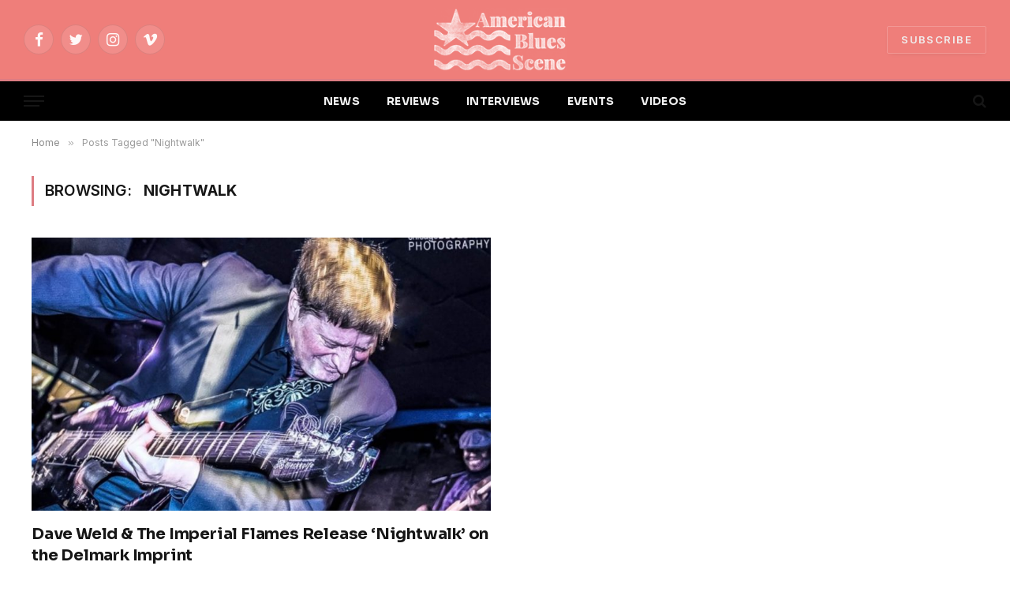

--- FILE ---
content_type: text/html; charset=UTF-8
request_url: https://www.americanbluesscene.com/tag/nightwalk/
body_size: 44236
content:
<!DOCTYPE html>
<html lang="en-US" prefix="og: http://ogp.me/ns# fb: http://ogp.me/ns/fb#" class="s-light site-s-light">

<head>

	<meta charset="UTF-8" />
	<meta name="viewport" content="width=device-width, initial-scale=1" />
	<title>Nightwalk &#8211; American Blues Scene</title><link rel="preload" as="font" href="https://www.americanbluesscene.com/wp-content/themes/smart-mag/css/icons/fonts/ts-icons.woff2?v2.2" type="font/woff2" crossorigin="anonymous" />
<meta name='robots' content='max-image-preview:large' />
	<style>img:is([sizes="auto" i], [sizes^="auto," i]) { contain-intrinsic-size: 3000px 1500px }</style>
	<link rel='dns-prefetch' href='//fonts.googleapis.com' />
<link rel="alternate" type="application/rss+xml" title="American Blues Scene &raquo; Feed" href="https://www.americanbluesscene.com/feed/" />
<link rel="alternate" type="application/rss+xml" title="American Blues Scene &raquo; Comments Feed" href="https://www.americanbluesscene.com/comments/feed/" />
<link rel="alternate" type="application/rss+xml" title="American Blues Scene &raquo; Nightwalk Tag Feed" href="https://www.americanbluesscene.com/tag/nightwalk/feed/" />
<script type="text/javascript">
/* <![CDATA[ */
window._wpemojiSettings = {"baseUrl":"https:\/\/s.w.org\/images\/core\/emoji\/16.0.1\/72x72\/","ext":".png","svgUrl":"https:\/\/s.w.org\/images\/core\/emoji\/16.0.1\/svg\/","svgExt":".svg","source":{"concatemoji":"https:\/\/www.americanbluesscene.com\/wp-includes\/js\/wp-emoji-release.min.js?ver=6.8.3"}};
/*! This file is auto-generated */
!function(s,n){var o,i,e;function c(e){try{var t={supportTests:e,timestamp:(new Date).valueOf()};sessionStorage.setItem(o,JSON.stringify(t))}catch(e){}}function p(e,t,n){e.clearRect(0,0,e.canvas.width,e.canvas.height),e.fillText(t,0,0);var t=new Uint32Array(e.getImageData(0,0,e.canvas.width,e.canvas.height).data),a=(e.clearRect(0,0,e.canvas.width,e.canvas.height),e.fillText(n,0,0),new Uint32Array(e.getImageData(0,0,e.canvas.width,e.canvas.height).data));return t.every(function(e,t){return e===a[t]})}function u(e,t){e.clearRect(0,0,e.canvas.width,e.canvas.height),e.fillText(t,0,0);for(var n=e.getImageData(16,16,1,1),a=0;a<n.data.length;a++)if(0!==n.data[a])return!1;return!0}function f(e,t,n,a){switch(t){case"flag":return n(e,"\ud83c\udff3\ufe0f\u200d\u26a7\ufe0f","\ud83c\udff3\ufe0f\u200b\u26a7\ufe0f")?!1:!n(e,"\ud83c\udde8\ud83c\uddf6","\ud83c\udde8\u200b\ud83c\uddf6")&&!n(e,"\ud83c\udff4\udb40\udc67\udb40\udc62\udb40\udc65\udb40\udc6e\udb40\udc67\udb40\udc7f","\ud83c\udff4\u200b\udb40\udc67\u200b\udb40\udc62\u200b\udb40\udc65\u200b\udb40\udc6e\u200b\udb40\udc67\u200b\udb40\udc7f");case"emoji":return!a(e,"\ud83e\udedf")}return!1}function g(e,t,n,a){var r="undefined"!=typeof WorkerGlobalScope&&self instanceof WorkerGlobalScope?new OffscreenCanvas(300,150):s.createElement("canvas"),o=r.getContext("2d",{willReadFrequently:!0}),i=(o.textBaseline="top",o.font="600 32px Arial",{});return e.forEach(function(e){i[e]=t(o,e,n,a)}),i}function t(e){var t=s.createElement("script");t.src=e,t.defer=!0,s.head.appendChild(t)}"undefined"!=typeof Promise&&(o="wpEmojiSettingsSupports",i=["flag","emoji"],n.supports={everything:!0,everythingExceptFlag:!0},e=new Promise(function(e){s.addEventListener("DOMContentLoaded",e,{once:!0})}),new Promise(function(t){var n=function(){try{var e=JSON.parse(sessionStorage.getItem(o));if("object"==typeof e&&"number"==typeof e.timestamp&&(new Date).valueOf()<e.timestamp+604800&&"object"==typeof e.supportTests)return e.supportTests}catch(e){}return null}();if(!n){if("undefined"!=typeof Worker&&"undefined"!=typeof OffscreenCanvas&&"undefined"!=typeof URL&&URL.createObjectURL&&"undefined"!=typeof Blob)try{var e="postMessage("+g.toString()+"("+[JSON.stringify(i),f.toString(),p.toString(),u.toString()].join(",")+"));",a=new Blob([e],{type:"text/javascript"}),r=new Worker(URL.createObjectURL(a),{name:"wpTestEmojiSupports"});return void(r.onmessage=function(e){c(n=e.data),r.terminate(),t(n)})}catch(e){}c(n=g(i,f,p,u))}t(n)}).then(function(e){for(var t in e)n.supports[t]=e[t],n.supports.everything=n.supports.everything&&n.supports[t],"flag"!==t&&(n.supports.everythingExceptFlag=n.supports.everythingExceptFlag&&n.supports[t]);n.supports.everythingExceptFlag=n.supports.everythingExceptFlag&&!n.supports.flag,n.DOMReady=!1,n.readyCallback=function(){n.DOMReady=!0}}).then(function(){return e}).then(function(){var e;n.supports.everything||(n.readyCallback(),(e=n.source||{}).concatemoji?t(e.concatemoji):e.wpemoji&&e.twemoji&&(t(e.twemoji),t(e.wpemoji)))}))}((window,document),window._wpemojiSettings);
/* ]]> */
</script>
<style id='wp-emoji-styles-inline-css' type='text/css'>

	img.wp-smiley, img.emoji {
		display: inline !important;
		border: none !important;
		box-shadow: none !important;
		height: 1em !important;
		width: 1em !important;
		margin: 0 0.07em !important;
		vertical-align: -0.1em !important;
		background: none !important;
		padding: 0 !important;
	}
</style>
<link rel='stylesheet' id='wp-block-library-css' href='https://www.americanbluesscene.com/wp-includes/css/dist/block-library/style.min.css?ver=6.8.3' type='text/css' media='all' />
<style id='classic-theme-styles-inline-css' type='text/css'>
/*! This file is auto-generated */
.wp-block-button__link{color:#fff;background-color:#32373c;border-radius:9999px;box-shadow:none;text-decoration:none;padding:calc(.667em + 2px) calc(1.333em + 2px);font-size:1.125em}.wp-block-file__button{background:#32373c;color:#fff;text-decoration:none}
</style>
<link rel='stylesheet' id='ifb-instagram-style-css' href='https://www.americanbluesscene.com/wp-content/plugins/social-feed-block/dist/style.css?ver=1.0.7' type='text/css' media='all' />
<style id='global-styles-inline-css' type='text/css'>
:root{--wp--preset--aspect-ratio--square: 1;--wp--preset--aspect-ratio--4-3: 4/3;--wp--preset--aspect-ratio--3-4: 3/4;--wp--preset--aspect-ratio--3-2: 3/2;--wp--preset--aspect-ratio--2-3: 2/3;--wp--preset--aspect-ratio--16-9: 16/9;--wp--preset--aspect-ratio--9-16: 9/16;--wp--preset--color--black: #000000;--wp--preset--color--cyan-bluish-gray: #abb8c3;--wp--preset--color--white: #ffffff;--wp--preset--color--pale-pink: #f78da7;--wp--preset--color--vivid-red: #cf2e2e;--wp--preset--color--luminous-vivid-orange: #ff6900;--wp--preset--color--luminous-vivid-amber: #fcb900;--wp--preset--color--light-green-cyan: #7bdcb5;--wp--preset--color--vivid-green-cyan: #00d084;--wp--preset--color--pale-cyan-blue: #8ed1fc;--wp--preset--color--vivid-cyan-blue: #0693e3;--wp--preset--color--vivid-purple: #9b51e0;--wp--preset--gradient--vivid-cyan-blue-to-vivid-purple: linear-gradient(135deg,rgba(6,147,227,1) 0%,rgb(155,81,224) 100%);--wp--preset--gradient--light-green-cyan-to-vivid-green-cyan: linear-gradient(135deg,rgb(122,220,180) 0%,rgb(0,208,130) 100%);--wp--preset--gradient--luminous-vivid-amber-to-luminous-vivid-orange: linear-gradient(135deg,rgba(252,185,0,1) 0%,rgba(255,105,0,1) 100%);--wp--preset--gradient--luminous-vivid-orange-to-vivid-red: linear-gradient(135deg,rgba(255,105,0,1) 0%,rgb(207,46,46) 100%);--wp--preset--gradient--very-light-gray-to-cyan-bluish-gray: linear-gradient(135deg,rgb(238,238,238) 0%,rgb(169,184,195) 100%);--wp--preset--gradient--cool-to-warm-spectrum: linear-gradient(135deg,rgb(74,234,220) 0%,rgb(151,120,209) 20%,rgb(207,42,186) 40%,rgb(238,44,130) 60%,rgb(251,105,98) 80%,rgb(254,248,76) 100%);--wp--preset--gradient--blush-light-purple: linear-gradient(135deg,rgb(255,206,236) 0%,rgb(152,150,240) 100%);--wp--preset--gradient--blush-bordeaux: linear-gradient(135deg,rgb(254,205,165) 0%,rgb(254,45,45) 50%,rgb(107,0,62) 100%);--wp--preset--gradient--luminous-dusk: linear-gradient(135deg,rgb(255,203,112) 0%,rgb(199,81,192) 50%,rgb(65,88,208) 100%);--wp--preset--gradient--pale-ocean: linear-gradient(135deg,rgb(255,245,203) 0%,rgb(182,227,212) 50%,rgb(51,167,181) 100%);--wp--preset--gradient--electric-grass: linear-gradient(135deg,rgb(202,248,128) 0%,rgb(113,206,126) 100%);--wp--preset--gradient--midnight: linear-gradient(135deg,rgb(2,3,129) 0%,rgb(40,116,252) 100%);--wp--preset--font-size--small: 13px;--wp--preset--font-size--medium: 20px;--wp--preset--font-size--large: 36px;--wp--preset--font-size--x-large: 42px;--wp--preset--spacing--20: 0.44rem;--wp--preset--spacing--30: 0.67rem;--wp--preset--spacing--40: 1rem;--wp--preset--spacing--50: 1.5rem;--wp--preset--spacing--60: 2.25rem;--wp--preset--spacing--70: 3.38rem;--wp--preset--spacing--80: 5.06rem;--wp--preset--shadow--natural: 6px 6px 9px rgba(0, 0, 0, 0.2);--wp--preset--shadow--deep: 12px 12px 50px rgba(0, 0, 0, 0.4);--wp--preset--shadow--sharp: 6px 6px 0px rgba(0, 0, 0, 0.2);--wp--preset--shadow--outlined: 6px 6px 0px -3px rgba(255, 255, 255, 1), 6px 6px rgba(0, 0, 0, 1);--wp--preset--shadow--crisp: 6px 6px 0px rgba(0, 0, 0, 1);}:where(.is-layout-flex){gap: 0.5em;}:where(.is-layout-grid){gap: 0.5em;}body .is-layout-flex{display: flex;}.is-layout-flex{flex-wrap: wrap;align-items: center;}.is-layout-flex > :is(*, div){margin: 0;}body .is-layout-grid{display: grid;}.is-layout-grid > :is(*, div){margin: 0;}:where(.wp-block-columns.is-layout-flex){gap: 2em;}:where(.wp-block-columns.is-layout-grid){gap: 2em;}:where(.wp-block-post-template.is-layout-flex){gap: 1.25em;}:where(.wp-block-post-template.is-layout-grid){gap: 1.25em;}.has-black-color{color: var(--wp--preset--color--black) !important;}.has-cyan-bluish-gray-color{color: var(--wp--preset--color--cyan-bluish-gray) !important;}.has-white-color{color: var(--wp--preset--color--white) !important;}.has-pale-pink-color{color: var(--wp--preset--color--pale-pink) !important;}.has-vivid-red-color{color: var(--wp--preset--color--vivid-red) !important;}.has-luminous-vivid-orange-color{color: var(--wp--preset--color--luminous-vivid-orange) !important;}.has-luminous-vivid-amber-color{color: var(--wp--preset--color--luminous-vivid-amber) !important;}.has-light-green-cyan-color{color: var(--wp--preset--color--light-green-cyan) !important;}.has-vivid-green-cyan-color{color: var(--wp--preset--color--vivid-green-cyan) !important;}.has-pale-cyan-blue-color{color: var(--wp--preset--color--pale-cyan-blue) !important;}.has-vivid-cyan-blue-color{color: var(--wp--preset--color--vivid-cyan-blue) !important;}.has-vivid-purple-color{color: var(--wp--preset--color--vivid-purple) !important;}.has-black-background-color{background-color: var(--wp--preset--color--black) !important;}.has-cyan-bluish-gray-background-color{background-color: var(--wp--preset--color--cyan-bluish-gray) !important;}.has-white-background-color{background-color: var(--wp--preset--color--white) !important;}.has-pale-pink-background-color{background-color: var(--wp--preset--color--pale-pink) !important;}.has-vivid-red-background-color{background-color: var(--wp--preset--color--vivid-red) !important;}.has-luminous-vivid-orange-background-color{background-color: var(--wp--preset--color--luminous-vivid-orange) !important;}.has-luminous-vivid-amber-background-color{background-color: var(--wp--preset--color--luminous-vivid-amber) !important;}.has-light-green-cyan-background-color{background-color: var(--wp--preset--color--light-green-cyan) !important;}.has-vivid-green-cyan-background-color{background-color: var(--wp--preset--color--vivid-green-cyan) !important;}.has-pale-cyan-blue-background-color{background-color: var(--wp--preset--color--pale-cyan-blue) !important;}.has-vivid-cyan-blue-background-color{background-color: var(--wp--preset--color--vivid-cyan-blue) !important;}.has-vivid-purple-background-color{background-color: var(--wp--preset--color--vivid-purple) !important;}.has-black-border-color{border-color: var(--wp--preset--color--black) !important;}.has-cyan-bluish-gray-border-color{border-color: var(--wp--preset--color--cyan-bluish-gray) !important;}.has-white-border-color{border-color: var(--wp--preset--color--white) !important;}.has-pale-pink-border-color{border-color: var(--wp--preset--color--pale-pink) !important;}.has-vivid-red-border-color{border-color: var(--wp--preset--color--vivid-red) !important;}.has-luminous-vivid-orange-border-color{border-color: var(--wp--preset--color--luminous-vivid-orange) !important;}.has-luminous-vivid-amber-border-color{border-color: var(--wp--preset--color--luminous-vivid-amber) !important;}.has-light-green-cyan-border-color{border-color: var(--wp--preset--color--light-green-cyan) !important;}.has-vivid-green-cyan-border-color{border-color: var(--wp--preset--color--vivid-green-cyan) !important;}.has-pale-cyan-blue-border-color{border-color: var(--wp--preset--color--pale-cyan-blue) !important;}.has-vivid-cyan-blue-border-color{border-color: var(--wp--preset--color--vivid-cyan-blue) !important;}.has-vivid-purple-border-color{border-color: var(--wp--preset--color--vivid-purple) !important;}.has-vivid-cyan-blue-to-vivid-purple-gradient-background{background: var(--wp--preset--gradient--vivid-cyan-blue-to-vivid-purple) !important;}.has-light-green-cyan-to-vivid-green-cyan-gradient-background{background: var(--wp--preset--gradient--light-green-cyan-to-vivid-green-cyan) !important;}.has-luminous-vivid-amber-to-luminous-vivid-orange-gradient-background{background: var(--wp--preset--gradient--luminous-vivid-amber-to-luminous-vivid-orange) !important;}.has-luminous-vivid-orange-to-vivid-red-gradient-background{background: var(--wp--preset--gradient--luminous-vivid-orange-to-vivid-red) !important;}.has-very-light-gray-to-cyan-bluish-gray-gradient-background{background: var(--wp--preset--gradient--very-light-gray-to-cyan-bluish-gray) !important;}.has-cool-to-warm-spectrum-gradient-background{background: var(--wp--preset--gradient--cool-to-warm-spectrum) !important;}.has-blush-light-purple-gradient-background{background: var(--wp--preset--gradient--blush-light-purple) !important;}.has-blush-bordeaux-gradient-background{background: var(--wp--preset--gradient--blush-bordeaux) !important;}.has-luminous-dusk-gradient-background{background: var(--wp--preset--gradient--luminous-dusk) !important;}.has-pale-ocean-gradient-background{background: var(--wp--preset--gradient--pale-ocean) !important;}.has-electric-grass-gradient-background{background: var(--wp--preset--gradient--electric-grass) !important;}.has-midnight-gradient-background{background: var(--wp--preset--gradient--midnight) !important;}.has-small-font-size{font-size: var(--wp--preset--font-size--small) !important;}.has-medium-font-size{font-size: var(--wp--preset--font-size--medium) !important;}.has-large-font-size{font-size: var(--wp--preset--font-size--large) !important;}.has-x-large-font-size{font-size: var(--wp--preset--font-size--x-large) !important;}
:where(.wp-block-post-template.is-layout-flex){gap: 1.25em;}:where(.wp-block-post-template.is-layout-grid){gap: 1.25em;}
:where(.wp-block-columns.is-layout-flex){gap: 2em;}:where(.wp-block-columns.is-layout-grid){gap: 2em;}
:root :where(.wp-block-pullquote){font-size: 1.5em;line-height: 1.6;}
</style>
<link rel='stylesheet' id='contact-form-7-css' href='https://www.americanbluesscene.com/wp-content/plugins/contact-form-7/includes/css/styles.css?ver=6.1.3' type='text/css' media='all' />
<link rel='stylesheet' id='smartmag-core-css' href='https://www.americanbluesscene.com/wp-content/themes/smart-mag/style.css?ver=7.1.1' type='text/css' media='all' />
<style id='smartmag-core-inline-css' type='text/css'>
:root { --c-main: #dd7c82;
--c-main-rgb: 221,124,130;
--text-font: "Inter", system-ui, -apple-system, "Segoe UI", Arial, sans-serif;
--body-font: "Inter", system-ui, -apple-system, "Segoe UI", Arial, sans-serif;
--title-font: "Sora", system-ui, -apple-system, "Segoe UI", Arial, sans-serif;
--c-p-meta-icons: var(--c-main); }
.post-title:not(._) { letter-spacing: -0.01em; }
.main-sidebar .widget-title .heading { font-family: "ABeeZee", system-ui, -apple-system, "Segoe UI", Arial, sans-serif; font-size: 17px; font-weight: normal; font-style: normal; text-transform: initial; }
.main-sidebar .widget { margin-bottom: 45px; }
.smart-head-main { --main-width: 1360px; }
.smart-head-main .smart-head-mid { --head-h: 100px; }
.smart-head-main .smart-head-bot { --head-h: 54px; border-top-width: 3px; border-top-color: var(--c-main); border-bottom-width: 1px; border-bottom-color: #e2e2e2; }
.s-dark .smart-head-main .smart-head-bot,
.smart-head-main .s-dark.smart-head-bot { border-bottom-color: #222222; }
.navigation-main .menu > li > a { font-family: "Sora", system-ui, -apple-system, "Segoe UI", Arial, sans-serif; font-size: 14px; font-weight: bold; letter-spacing: 0.02em; }
.s-light .navigation-main { --c-nav: #f2f2f2; }
.smart-head-mobile .smart-head-mid { --head-h: 70px; border-bottom-width: 3px; border-bottom-color: var(--c-main); }
.s-dark .smart-head-main .spc-social,
.smart-head-main .s-dark .spc-social { --c-spc-social: rgba(255,255,255,0.94); --c-spc-social-hov: #ffffff; }
.smart-head-main .hamburger-icon { --line-weight: 2px; --height: 14px; }
.post-meta { --p-meta-sep: "\2023"; --p-meta-sep-pad: 6px; }
.post-meta .meta-item:before { transform: scale(.8); }
.cat-labels .category { padding-left: 10px; padding-right: 10px; }
.block-head-e1 .heading { font-family: "Barlow Condensed", system-ui, -apple-system, "Segoe UI", Arial, sans-serif; font-size: 22px; font-weight: bold; font-style: italic; letter-spacing: .04em; }
.block-head-e2 .heading { font-family: "Barlow Condensed", system-ui, -apple-system, "Segoe UI", Arial, sans-serif; font-size: 32px; font-weight: 800; font-style: italic; text-transform: uppercase; letter-spacing: 0.04em; }
.block-head-e2 { --line-weight: 4px; --c-line: var(--c-main); }
.loop-grid .ratio-is-custom { padding-bottom: calc(100% / 1.68); }
.list-post { --list-p-media-width: 35%; --list-p-media-max-width: 85%; }
.post-meta-single .meta-item, .post-meta-single .text-in { font-size: 13px; }
.the-post-header .post-meta .post-title { line-height: 1.26; }
.entry-content { line-height: 1.65; letter-spacing: 0.01em; }
.post-share-float .service { width: 40px; height: 38px; margin-bottom: 9px; font-size: 18px; }
.s-head-modern .sub-title { font-weight: 500; }
.site-s-light .s-head-modern .sub-title { color: #6d6d6d; }
.site-s-light .s-head-large .post-meta { --c-post-meta: #6d6d6d; }
.s-dark .s-head-large .post-meta { --c-post-meta: #e2e2e2; }
.a-wrap-2:not(._) { margin-top: 0px; }
@media (min-width: 940px) and (max-width: 1200px) { .navigation-main .menu > li > a { font-size: calc(10px + (14px - 10px) * .7); } }


</style>
<link rel='stylesheet' id='magnific-popup-css' href='https://www.americanbluesscene.com/wp-content/themes/smart-mag/css/lightbox.css?ver=7.1.1' type='text/css' media='all' />
<link rel='stylesheet' id='smartmag-icons-css' href='https://www.americanbluesscene.com/wp-content/themes/smart-mag/css/icons/icons.css?ver=7.1.1' type='text/css' media='all' />
<link rel='stylesheet' id='smartmag-gfonts-custom-css' href='https://fonts.googleapis.com/css?family=Inter%3A400%2C500%2C600%2C700%7CSora%3A400%2C500%2C600%2C700%2Cbold%7CABeeZee%3Anormal%7CBarlow+Condensed%3Abold%2Cboldi%2C800%2C800i&#038;display=swap' type='text/css' media='all' />
<script type="text/javascript" src="https://www.americanbluesscene.com/wp-includes/js/dist/vendor/react.min.js?ver=18.3.1.1" id="react-js"></script>
<script type="text/javascript" src="https://www.americanbluesscene.com/wp-includes/js/dist/vendor/react-dom.min.js?ver=18.3.1.1" id="react-dom-js"></script>
<script type="text/javascript" src="https://www.americanbluesscene.com/wp-includes/js/jquery/jquery.min.js?ver=3.7.1" id="jquery-core-js"></script>
<script type="text/javascript" src="https://www.americanbluesscene.com/wp-includes/js/jquery/jquery-migrate.min.js?ver=3.4.1" id="jquery-migrate-js"></script>
<script type="text/javascript" src="https://www.americanbluesscene.com/wp-content/plugins/social-feed-block/dist/script.js?ver=1.0.7" id="ifb-instagram-script-js"></script>
<link rel="https://api.w.org/" href="https://www.americanbluesscene.com/wp-json/" /><link rel="alternate" title="JSON" type="application/json" href="https://www.americanbluesscene.com/wp-json/wp/v2/tags/10154" /><link rel="EditURI" type="application/rsd+xml" title="RSD" href="https://www.americanbluesscene.com/xmlrpc.php?rsd" />
<meta name="generator" content="WordPress 6.8.3" />

		<script>
		var BunyadSchemeKey = 'bunyad-scheme';
		(() => {
			const d = document.documentElement;
			const c = d.classList;
			const scheme = localStorage.getItem(BunyadSchemeKey);
			if (scheme) {
				d.dataset.origClass = c;
				scheme === 'dark' ? c.remove('s-light', 'site-s-light') : c.remove('s-dark', 'site-s-dark');
				c.add('site-s-' + scheme, 's-' + scheme);
			}
		})();
		</script>
		<meta name="generator" content="Elementor 3.31.5; features: additional_custom_breakpoints, e_element_cache; settings: css_print_method-external, google_font-enabled, font_display-auto">
			<style>
				.e-con.e-parent:nth-of-type(n+4):not(.e-lazyloaded):not(.e-no-lazyload),
				.e-con.e-parent:nth-of-type(n+4):not(.e-lazyloaded):not(.e-no-lazyload) * {
					background-image: none !important;
				}
				@media screen and (max-height: 1024px) {
					.e-con.e-parent:nth-of-type(n+3):not(.e-lazyloaded):not(.e-no-lazyload),
					.e-con.e-parent:nth-of-type(n+3):not(.e-lazyloaded):not(.e-no-lazyload) * {
						background-image: none !important;
					}
				}
				@media screen and (max-height: 640px) {
					.e-con.e-parent:nth-of-type(n+2):not(.e-lazyloaded):not(.e-no-lazyload),
					.e-con.e-parent:nth-of-type(n+2):not(.e-lazyloaded):not(.e-no-lazyload) * {
						background-image: none !important;
					}
				}
			</style>
			<link rel="icon" href="https://www.americanbluesscene.com/wp-content/uploads/2025/04/cropped-american-blues-scene-logo-1-32x32.png" sizes="32x32" />
<link rel="icon" href="https://www.americanbluesscene.com/wp-content/uploads/2025/04/cropped-american-blues-scene-logo-1-192x192.png" sizes="192x192" />
<link rel="apple-touch-icon" href="https://www.americanbluesscene.com/wp-content/uploads/2025/04/cropped-american-blues-scene-logo-1-180x180.png" />
<meta name="msapplication-TileImage" content="https://www.americanbluesscene.com/wp-content/uploads/2025/04/cropped-american-blues-scene-logo-1-270x270.png" />
		<style type="text/css" id="wp-custom-css">
			.s-dark:not(i), .site-s-dark, .site-s-dark .s-light {
    --c-contrast-0: #000;
    --c-contrast-10: #070707;
    --c-contrast-50: #111;
    --c-contrast-75: #151515;
    --c-contrast-100: #222;
    --c-contrast-125: #2b2b2b;
    --c-contrast-150: #333;
    --c-contrast-200: #444;
    --c-contrast-300: #555;
    --c-contrast-400: #777;
    --c-contrast-450: #999;
    --c-contrast-500: #bbb;
    --c-contrast-600: #c0c0c0;
    --c-contrast-650: #ccc;
    --c-contrast-700: #d1d1d1;
    --c-contrast-800: #ddd;
    --c-contrast-850: #ececec;
    --c-contrast-900: #f0f0f0;
    --c-contrast: #fff;
    --c-rgba: 255, 255, 255;
    --c-a-hover: rgba(var(--c-rgba), .7);
    --c-headings: var(--c-contrast-850);
    --c-excerpts: var(--c-contrast-650);
    --c-separator: rgba(var(--c-rgba), .13);
    --c-separator2: rgba(var(--c-rgba), .13);
    --c-links: var(--c-contrast-900);
    --c-headings: var(--c-contrast-850);
    --c-nav: var(--c-contrast-900);
    --c-nav-drop-bg: var(--c-contrast-10);
    --c-nav-drop-sep: rgba(255, 255, 255, .1);
    --c-post-meta: rgba(var(--c-rgba), .65);
    --c-email: var(--c-contrast-300);
    --c-input-bg: rgba(var(--c-rgba), .1);
    --footer-bg: #ef7e7a;
    --footer-lower-bg: #ef7e7a;
}

/*.elementor-787 .elementor-element.elementor-element-39240cd:not(.elementor-motion-effects-element-type-background) {
    background-color: #ef7e7a;
}*/

.smart-head-mid {
    --head-h: var(--head-mid-h);
    background-color: #ef7e7a !important;
}

.scheme-switcher .icon {
    font-size: var(--icons-size);
    width: var(--icons-size);
    visibility: hidden;
}

.smart-head-row-full {
    width: 100%;
    background-color:#000 !important;
}

.smart-head .smart-head-mid {
	 background-color: #ef7e7a !important;
}

.load-button {
    --btn-f-size: 16px;
    padding: 14px 18px;
    width: 35%;
    min-width: 270px;
    height: auto;
    line-height: 1;
    color: var(--c-contrast-800);
    font-weight: 700;
}		</style>
		
<!-- START - Open Graph and Twitter Card Tags 3.3.7 -->
 <!-- Facebook Open Graph -->
  <meta property="og:locale" content="en_US"/>
  <meta property="og:site_name" content="American Blues Scene"/>
  <meta property="og:title" content="Nightwalk"/>
  <meta property="og:url" content="https://www.americanbluesscene.com/tag/nightwalk/"/>
  <meta property="og:type" content="article"/>
  <meta property="og:description" content="Independent roots music site"/>
 <!-- Google+ / Schema.org -->
 <!-- Twitter Cards -->
  <meta name="twitter:title" content="Nightwalk"/>
  <meta name="twitter:url" content="https://www.americanbluesscene.com/tag/nightwalk/"/>
  <meta name="twitter:description" content="Independent roots music site"/>
  <meta name="twitter:card" content="summary_large_image"/>
 <!-- SEO -->
 <!-- Misc. tags -->
 <!-- is_tag -->
<!-- END - Open Graph and Twitter Card Tags 3.3.7 -->
	


</head>
	<!-- Google tag (gtag.js) -->
<script async src="https://www.googletagmanager.com/gtag/js?id=G-XQGLDYNKBE"></script>
<script>
  window.dataLayer = window.dataLayer || [];
  function gtag(){dataLayer.push(arguments);}
  gtag('js', new Date());

  gtag('config', 'G-XQGLDYNKBE');
</script>

<body class="archive tag tag-nightwalk tag-10154 wp-theme-smart-mag no-sidebar has-lb has-lb-sm layout-normal elementor-default elementor-kit-55451">



<div class="main-wrap">

	
<div class="off-canvas-backdrop"></div>
<div class="mobile-menu-container off-canvas s-dark hide-widgets-sm" id="off-canvas">

	<div class="off-canvas-head">
		<a href="#" class="close"><i class="tsi tsi-times"></i></a>

		<div class="ts-logo">
					</div>
	</div>

	<div class="off-canvas-content">

		
			<ul id="menu-top-menu-2-0" class="mobile-menu"><li id="menu-item-55487" class="menu-item menu-item-type-post_type menu-item-object-page menu-item-55487"><a href="https://www.americanbluesscene.com/news2/">NEWS</a></li>
<li id="menu-item-55488" class="menu-item menu-item-type-post_type menu-item-object-page menu-item-55488"><a href="https://www.americanbluesscene.com/reviews/">REVIEWS</a></li>
<li id="menu-item-55489" class="menu-item menu-item-type-post_type menu-item-object-page menu-item-55489"><a href="https://www.americanbluesscene.com/interviews/">INTERVIEWS</a></li>
<li id="menu-item-55490" class="menu-item menu-item-type-post_type menu-item-object-page menu-item-55490"><a href="https://www.americanbluesscene.com/events/">EVENTS</a></li>
<li id="menu-item-55498" class="menu-item menu-item-type-post_type menu-item-object-page menu-item-55498"><a href="https://www.americanbluesscene.com/videos/">VIDEOS</a></li>
</ul>
		
					<div class="off-canvas-widgets">
				
		<div id="smartmag-block-newsletter-3" class="widget ts-block-widget smartmag-widget-newsletter">		
		<div class="block">
			<div class="block-newsletter ">
	<div class="spc-newsletter spc-newsletter-b spc-newsletter-center spc-newsletter-sm">

		<div class="bg-wrap"></div>

		
		<div class="inner">

			
			
			<h3 class="heading">
				Subscribe to Updates			</h3>

							<div class="base-text message">
					<p>Get the latest creative news from Blues Scene about music &amp; art.</p>
</div>
			
							<form method="post" action="" class="form fields-style fields-full" target="_blank">
					<div class="main-fields">
						<p class="field-email">
							<input type="email" name="EMAIL" placeholder="Your email address.." required />
						</p>
						
						<p class="field-submit">
							<input type="submit" value="Subscribe" />
						</p>
					</div>

											<p class="disclaimer">
							<label>
																	<input type="checkbox" name="privacy" required />
								
								By signing up, you agree to the our terms and our <a href="#">Privacy Policy</a> agreement.							</label>
						</p>
									</form>
			
			
		</div>
	</div>
</div>		</div>

		</div>			</div>
		
		
		<div class="spc-social spc-social-b smart-head-social">
		
			
				<a href="https://www.facebook.com/americanbluesscene/" class="link s-facebook" target="_blank" rel="noopener">
					<i class="icon tsi tsi-facebook"></i>
					<span class="visuallyhidden">Facebook</span>
				</a>
									
			
				<a href="https://twitter.com/AmeriBluesScene" class="link s-twitter" target="_blank" rel="noopener">
					<i class="icon tsi tsi-twitter"></i>
					<span class="visuallyhidden">Twitter</span>
				</a>
									
			
				<a href="https://www.instagram.com/ameribluesscene/" class="link s-instagram" target="_blank" rel="noopener">
					<i class="icon tsi tsi-instagram"></i>
					<span class="visuallyhidden">Instagram</span>
				</a>
									
			
		</div>

		
	</div>

</div>
<div class="smart-head smart-head-b smart-head-main" id="smart-head" data-sticky="auto" data-sticky-type="smart">
	
	<div class="smart-head-row smart-head-mid smart-head-row-3 s-dark smart-head-row-full">

		<div class="inner wrap">

							
				<div class="items items-left ">
				
		<div class="spc-social spc-social-b smart-head-social">
		
			
				<a href="https://www.facebook.com/americanbluesscene/" class="link s-facebook" target="_blank" rel="noopener">
					<i class="icon tsi tsi-facebook"></i>
					<span class="visuallyhidden">Facebook</span>
				</a>
									
			
				<a href="https://twitter.com/AmeriBluesScene" class="link s-twitter" target="_blank" rel="noopener">
					<i class="icon tsi tsi-twitter"></i>
					<span class="visuallyhidden">Twitter</span>
				</a>
									
			
				<a href="https://www.instagram.com/ameribluesscene/" class="link s-instagram" target="_blank" rel="noopener">
					<i class="icon tsi tsi-instagram"></i>
					<span class="visuallyhidden">Instagram</span>
				</a>
									
			
				<a href="#" class="link s-vimeo" target="_blank" rel="noopener">
					<i class="icon tsi tsi-vimeo"></i>
					<span class="visuallyhidden">Vimeo</span>
				</a>
									
			
		</div>

						</div>

							
				<div class="items items-center ">
					<a href="https://www.americanbluesscene.com/" title="American Blues Scene" rel="home" class="logo-link ts-logo logo-is-image">
		<span>
			
				
					<img src="https://www.americanbluesscene.com/wp-content/uploads/2022/03/american-blues-scene-logo-1.png" class="logo-image logo-image-dark" alt="American Blues Scene" width="272" height="90"/><img src="https://www.americanbluesscene.com/wp-content/uploads/2025/04/american-blues-scene-logo-1.png" class="logo-image" alt="American Blues Scene" width="272" height="90"/>
									 
					</span>
	</a>				</div>

							
				<div class="items items-right ">
				
	<a href="#" class="ts-button ts-button-alt ts-button1">
		SUBSCRIBE	</a>
				</div>

						
		</div>
	</div>

	
	<div class="smart-head-row smart-head-bot smart-head-row-3 is-light has-center-nav smart-head-row-full">

		<div class="inner wrap">

							
				<div class="items items-left ">
				
<button class="offcanvas-toggle has-icon" type="button" aria-label="Menu">
	<span class="hamburger-icon hamburger-icon-a">
		<span class="inner"></span>
	</span>
</button>				</div>

							
				<div class="items items-center ">
					<div class="nav-wrap">
		<nav class="navigation navigation-main nav-hov-a">
			<ul id="menu-top-menu-2-1" class="menu"><li class="menu-item menu-item-type-post_type menu-item-object-page menu-item-55487"><a href="https://www.americanbluesscene.com/news2/">NEWS</a></li>
<li class="menu-item menu-item-type-post_type menu-item-object-page menu-item-55488"><a href="https://www.americanbluesscene.com/reviews/">REVIEWS</a></li>
<li class="menu-item menu-item-type-post_type menu-item-object-page menu-item-55489"><a href="https://www.americanbluesscene.com/interviews/">INTERVIEWS</a></li>
<li class="menu-item menu-item-type-post_type menu-item-object-page menu-item-55490"><a href="https://www.americanbluesscene.com/events/">EVENTS</a></li>
<li class="menu-item menu-item-type-post_type menu-item-object-page menu-item-55498"><a href="https://www.americanbluesscene.com/videos/">VIDEOS</a></li>
</ul>		</nav>
	</div>
				</div>

							
				<div class="items items-right ">
				
<div class="scheme-switcher has-icon-only">
	<a href="#" class="toggle is-icon toggle-dark" title="Switch to Dark Design - easier on eyes.">
		<i class="icon tsi tsi-moon"></i>
	</a>
	<a href="#" class="toggle is-icon toggle-light" title="Switch to Light Design.">
		<i class="icon tsi tsi-bright"></i>
	</a>
</div>

	<a href="#" class="search-icon has-icon-only is-icon" title="Search">
		<i class="tsi tsi-search"></i>
	</a>

				</div>

						
		</div>
	</div>

	</div>
<div class="smart-head smart-head-a smart-head-mobile" id="smart-head-mobile" data-sticky="mid" data-sticky-type>
	
	<div class="smart-head-row smart-head-mid smart-head-row-3 s-dark smart-head-row-full">

		<div class="inner wrap">

							
				<div class="items items-left ">
				
<button class="offcanvas-toggle has-icon" type="button" aria-label="Menu">
	<span class="hamburger-icon hamburger-icon-a">
		<span class="inner"></span>
	</span>
</button>				</div>

							
				<div class="items items-center ">
					<a href="https://www.americanbluesscene.com/" title="American Blues Scene" rel="home" class="logo-link ts-logo logo-is-image">
		<span>
			
				
					<img src="https://www.americanbluesscene.com/wp-content/uploads/2022/03/american-blues-scene-logo-1.png" class="logo-image logo-image-dark" alt="American Blues Scene" width="272" height="90"/><img src="https://www.americanbluesscene.com/wp-content/uploads/2025/04/american-blues-scene-logo-1.png" class="logo-image" alt="American Blues Scene" width="272" height="90"/>
									 
					</span>
	</a>				</div>

							
				<div class="items items-right ">
				

	<a href="#" class="search-icon has-icon-only is-icon" title="Search">
		<i class="tsi tsi-search"></i>
	</a>

				</div>

						
		</div>
	</div>

	</div>
	<script src="//widget.sellwild.com/wave/wave-americanbluesscene.js"></script>
<nav class="breadcrumbs is-full-width breadcrumbs-a" id="breadcrumb"><div class="inner ts-contain "><span><a href="https://www.americanbluesscene.com/"><span>Home</span></a></span><span class="delim">&raquo;</span><span class="current">Posts Tagged &quot;Nightwalk&quot;</span></div></nav>
<div class="main ts-contain cf no-sidebar">
			<div class="ts-row">
			<div class="col-8 main-content">

							<h1 class="archive-heading">
					Browsing: <span>Nightwalk</span>				</h1>
						
					
							
					<section class="block-wrap block-grid mb-none" data-id="1">

				
			<div class="block-content">
					
	<div class="loop loop-grid loop-grid-base grid grid-2 md:grid-2 xs:grid-1">

					
<article class="l-post  grid-base-post grid-post">

	
			<div class="media">

		
			<a href="https://www.americanbluesscene.com/2022/06/dave-weld-the-imperial-flames-release-nightwalk-on-the-delmark-imprint/" class="image-link media-ratio ratio-is-custom" title="Dave Weld &#038; The Imperial Flames Release &#8216;Nightwalk&#8217; on the Delmark Imprint"><span data-bgsrc="https://www.americanbluesscene.com/wp-content/uploads/2022/05/Dave-Weld-Karen-murphy-768x515.jpg" class="img bg-cover wp-post-image attachment-bunyad-768 size-bunyad-768 lazyload" data-bgset="https://www.americanbluesscene.com/wp-content/uploads/2022/05/Dave-Weld-Karen-murphy-768x515.jpg 768w, https://www.americanbluesscene.com/wp-content/uploads/2022/05/Dave-Weld-Karen-murphy-1024x686.jpg 1024w, https://www.americanbluesscene.com/wp-content/uploads/2022/05/Dave-Weld-Karen-murphy-1536x1029.jpg 1536w, https://www.americanbluesscene.com/wp-content/uploads/2022/05/Dave-Weld-Karen-murphy-1200x804.jpg 1200w, https://www.americanbluesscene.com/wp-content/uploads/2022/05/Dave-Weld-Karen-murphy.jpg 1700w" data-sizes="(max-width: 608px) 100vw, 608px"></span></a>			
			
			
			
		
		</div>
	

	
		<div class="content">

			<div class="post-meta post-meta-a has-below"><h2 class="is-title post-title"><a href="https://www.americanbluesscene.com/2022/06/dave-weld-the-imperial-flames-release-nightwalk-on-the-delmark-imprint/">Dave Weld &#038; The Imperial Flames Release &#8216;Nightwalk&#8217; on the Delmark Imprint</a></h2><div class="post-meta-items meta-below"><span class="meta-item post-author"><a href="https://www.americanbluesscene.com/author/abs/" title="Posts by American Blues Scene Staff" rel="author">American Blues Scene Staff</a></span><span class="meta-item date"><span class="date-link"><time class="post-date" datetime="2022-06-02T19:09:37+00:00">June 2, 2022</time></span></span></div></div>			
						
				<div class="excerpt">
					<p>Chicago blues is Dave Weld’s lifeblood. From his beginnings mentored by JB Hutto to his&hellip;</p>
				</div>
			
			
			
		</div>

	
</article>		
	</div>

	

	<nav class="main-pagination pagination-numbers" data-type="numbers">
			</nav>


	
			</div>

		</section>
		
			</div>
			
						
		</div>
	</div>


	<!--sellwild-widget></sellwild-widget-->
			<footer class="main-footer cols-gap-lg footer-bold s-dark">

					
	
			<div class="lower-footer bold-footer-lower">
			<div class="ts-contain inner">

				

				
		<div class="spc-social spc-social-b ">
		
			
				<a href="https://www.facebook.com/americanbluesscene/" class="link s-facebook" target="_blank" rel="noopener">
					<i class="icon tsi tsi-facebook"></i>
					<span class="visuallyhidden">Facebook</span>
				</a>
									
			
				<a href="https://twitter.com/AmeriBluesScene" class="link s-twitter" target="_blank" rel="noopener">
					<i class="icon tsi tsi-twitter"></i>
					<span class="visuallyhidden">Twitter</span>
				</a>
									
			
				<a href="https://www.instagram.com/ameribluesscene/" class="link s-instagram" target="_blank" rel="noopener">
					<i class="icon tsi tsi-instagram"></i>
					<span class="visuallyhidden">Instagram</span>
				</a>
									
			
				<a href="#" class="link s-pinterest" target="_blank" rel="noopener">
					<i class="icon tsi tsi-pinterest-p"></i>
					<span class="visuallyhidden">Pinterest</span>
				</a>
									
			
		</div>

		
											
						<div class="links">
							<div class="menu-bottom-menu-2-0-container"><ul id="menu-bottom-menu-2-0" class="menu"><li id="menu-item-55484" class="menu-item menu-item-type-post_type menu-item-object-page menu-item-55484"><a href="https://www.americanbluesscene.com/homepage/">Home</a></li>
<li id="menu-item-36737" class="menu-item menu-item-type-taxonomy menu-item-object-category menu-cat-29 menu-item-36737"><a href="https://www.americanbluesscene.com/category/news/">News</a></li>
<li id="menu-item-36740" class="menu-item menu-item-type-taxonomy menu-item-object-category menu-cat-32 menu-item-36740"><a href="https://www.americanbluesscene.com/category/music-reviews/">Reviews</a></li>
<li id="menu-item-36741" class="menu-item menu-item-type-taxonomy menu-item-object-category menu-cat-19 menu-item-36741"><a href="https://www.americanbluesscene.com/category/interviews/">Interviews</a></li>
<li id="menu-item-36742" class="menu-item menu-item-type-taxonomy menu-item-object-category menu-cat-11 menu-item-36742"><a href="https://www.americanbluesscene.com/category/events/">Events</a></li>
<li id="menu-item-36743" class="menu-item menu-item-type-taxonomy menu-item-object-category menu-cat-40 menu-item-36743"><a href="https://www.americanbluesscene.com/category/videos/">Videos</a></li>
<li id="menu-item-55485" class="menu-item menu-item-type-post_type menu-item-object-page menu-item-55485"><a href="https://www.americanbluesscene.com/about/">About</a></li>
</ul></div>						</div>
						
				
				<div class="copyright">
									</div>
			</div>
		</div>		
			</footer>
		
	
</div><!-- .main-wrap -->



	<div class="search-modal-wrap" data-scheme="dark">
		<div class="search-modal-box" role="dialog" aria-modal="true">

			<form method="get" class="search-form" action="https://www.americanbluesscene.com/">
				<input type="search" class="search-field live-search-query" name="s" placeholder="Search..." value="" required />

				<button type="submit" class="search-submit visuallyhidden">Submit</button>

				<p class="message">
					Type above and press <em>Enter</em> to search. Press <em>Esc</em> to cancel.				</p>
						
			</form>

		</div>
	</div>


<script type="speculationrules">
{"prefetch":[{"source":"document","where":{"and":[{"href_matches":"\/*"},{"not":{"href_matches":["\/wp-*.php","\/wp-admin\/*","\/wp-content\/uploads\/*","\/wp-content\/*","\/wp-content\/plugins\/*","\/wp-content\/themes\/smart-mag\/*","\/*\\?(.+)"]}},{"not":{"selector_matches":"a[rel~=\"nofollow\"]"}},{"not":{"selector_matches":".no-prefetch, .no-prefetch a"}}]},"eagerness":"conservative"}]}
</script>
			<script>
				const lazyloadRunObserver = () => {
					const lazyloadBackgrounds = document.querySelectorAll( `.e-con.e-parent:not(.e-lazyloaded)` );
					const lazyloadBackgroundObserver = new IntersectionObserver( ( entries ) => {
						entries.forEach( ( entry ) => {
							if ( entry.isIntersecting ) {
								let lazyloadBackground = entry.target;
								if( lazyloadBackground ) {
									lazyloadBackground.classList.add( 'e-lazyloaded' );
								}
								lazyloadBackgroundObserver.unobserve( entry.target );
							}
						});
					}, { rootMargin: '200px 0px 200px 0px' } );
					lazyloadBackgrounds.forEach( ( lazyloadBackground ) => {
						lazyloadBackgroundObserver.observe( lazyloadBackground );
					} );
				};
				const events = [
					'DOMContentLoaded',
					'elementor/lazyload/observe',
				];
				events.forEach( ( event ) => {
					document.addEventListener( event, lazyloadRunObserver );
				} );
			</script>
			<script type="application/ld+json">{"@context":"https:\/\/schema.org","@type":"BreadcrumbList","itemListElement":[{"@type":"ListItem","position":1,"item":{"@type":"WebPage","@id":"https:\/\/www.americanbluesscene.com\/","name":"Home"}},{"@type":"ListItem","position":2,"item":{"@type":"WebPage","@id":"https:\/\/www.americanbluesscene.com\/tag\/nightwalk\/","name":"Posts Tagged &quot;Nightwalk&quot;"}}]}</script>
<script type="text/javascript" id="smartmag-lazyload-js-extra">
/* <![CDATA[ */
var BunyadLazy = {"type":"normal"};
/* ]]> */
</script>
<script type="text/javascript" src="https://www.americanbluesscene.com/wp-content/themes/smart-mag/js/lazyload.js?ver=7.1.1" id="smartmag-lazyload-js"></script>
<script type="text/javascript" src="https://www.americanbluesscene.com/wp-includes/js/dist/hooks.min.js?ver=4d63a3d491d11ffd8ac6" id="wp-hooks-js"></script>
<script type="text/javascript" src="https://www.americanbluesscene.com/wp-includes/js/dist/i18n.min.js?ver=5e580eb46a90c2b997e6" id="wp-i18n-js"></script>
<script type="text/javascript" id="wp-i18n-js-after">
/* <![CDATA[ */
wp.i18n.setLocaleData( { 'text direction\u0004ltr': [ 'ltr' ] } );
/* ]]> */
</script>
<script type="text/javascript" src="https://www.americanbluesscene.com/wp-content/plugins/contact-form-7/includes/swv/js/index.js?ver=6.1.3" id="swv-js"></script>
<script type="text/javascript" id="contact-form-7-js-before">
/* <![CDATA[ */
var wpcf7 = {
    "api": {
        "root": "https:\/\/www.americanbluesscene.com\/wp-json\/",
        "namespace": "contact-form-7\/v1"
    }
};
/* ]]> */
</script>
<script type="text/javascript" src="https://www.americanbluesscene.com/wp-content/plugins/contact-form-7/includes/js/index.js?ver=6.1.3" id="contact-form-7-js"></script>
<script type="text/javascript" src="https://www.americanbluesscene.com/wp-content/themes/smart-mag/js/jquery.mfp-lightbox.js?ver=7.1.1" id="magnific-popup-js"></script>
<script type="text/javascript" src="https://www.americanbluesscene.com/wp-content/themes/smart-mag/js/jquery.sticky-sidebar.js?ver=7.1.1" id="theia-sticky-sidebar-js"></script>
<script type="text/javascript" id="smartmag-theme-js-extra">
/* <![CDATA[ */
var Bunyad = {"ajaxurl":"https:\/\/www.americanbluesscene.com\/wp-admin\/admin-ajax.php"};
/* ]]> */
</script>
<script type="text/javascript" src="https://www.americanbluesscene.com/wp-content/themes/smart-mag/js/theme.js?ver=7.1.1" id="smartmag-theme-js"></script>

</body>
</html>